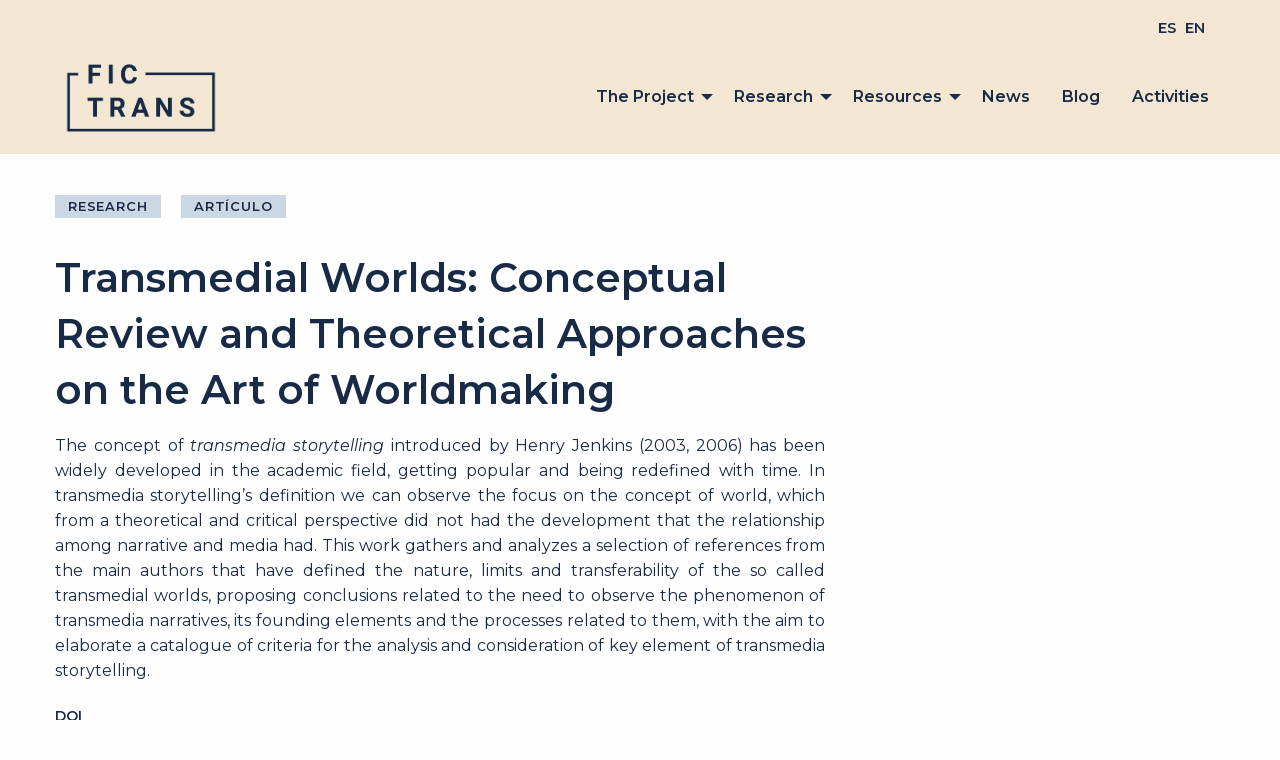

--- FILE ---
content_type: text/html; charset=UTF-8
request_url: https://nar-trans.com/en/publicacion/transmedial-worlds-conceptual-review-and-theoretical-approaches-on-the-art-of-worldmaking/
body_size: 32050
content:
<!doctype html>
<html class="no-js" lang="en-GB">

<head>
	<meta charset="UTF-8" />
	<meta name="viewport" content="width=device-width, initial-scale=1.0" />
	<title>Transmedial Worlds: Conceptual Review and Theoretical Approaches on the Art of Worldmaking &#8211; Fic-Trans &#8211; Narrativas transmediales</title>
<meta name='robots' content='max-image-preview:large' />
<link rel="alternate" href="https://nar-trans.com/publicacion/mundos-transmediales-revision-conceptual-y-perspectivas-teoricas-del-arte-de-crear-mundos/" hreflang="es" />
<link rel="alternate" href="https://nar-trans.com/en/publicacion/transmedial-worlds-conceptual-review-and-theoretical-approaches-on-the-art-of-worldmaking/" hreflang="en" />
<link rel='dns-prefetch' href='//ajax.googleapis.com' />
<link rel='dns-prefetch' href='//fonts.googleapis.com' />
<link rel='dns-prefetch' href='//use.fontawesome.com' />
<link rel='dns-prefetch' href='//s.w.org' />
<link rel='stylesheet' id='wp-block-library-css'  href='https://nar-trans.com/wp-includes/css/dist/block-library/style.min.css?ver=6.0.11' type='text/css' media='all' />
<style id='global-styles-inline-css' type='text/css'>
body{--wp--preset--color--black: #000000;--wp--preset--color--cyan-bluish-gray: #abb8c3;--wp--preset--color--white: #ffffff;--wp--preset--color--pale-pink: #f78da7;--wp--preset--color--vivid-red: #cf2e2e;--wp--preset--color--luminous-vivid-orange: #ff6900;--wp--preset--color--luminous-vivid-amber: #fcb900;--wp--preset--color--light-green-cyan: #7bdcb5;--wp--preset--color--vivid-green-cyan: #00d084;--wp--preset--color--pale-cyan-blue: #8ed1fc;--wp--preset--color--vivid-cyan-blue: #0693e3;--wp--preset--color--vivid-purple: #9b51e0;--wp--preset--color--primary: #1779ba;--wp--preset--color--secondary: #767676;--wp--preset--color--success: #3adb76;--wp--preset--color--warning: #ffae00;--wp--preset--color--alert: #cc4b37;--wp--preset--gradient--vivid-cyan-blue-to-vivid-purple: linear-gradient(135deg,rgba(6,147,227,1) 0%,rgb(155,81,224) 100%);--wp--preset--gradient--light-green-cyan-to-vivid-green-cyan: linear-gradient(135deg,rgb(122,220,180) 0%,rgb(0,208,130) 100%);--wp--preset--gradient--luminous-vivid-amber-to-luminous-vivid-orange: linear-gradient(135deg,rgba(252,185,0,1) 0%,rgba(255,105,0,1) 100%);--wp--preset--gradient--luminous-vivid-orange-to-vivid-red: linear-gradient(135deg,rgba(255,105,0,1) 0%,rgb(207,46,46) 100%);--wp--preset--gradient--very-light-gray-to-cyan-bluish-gray: linear-gradient(135deg,rgb(238,238,238) 0%,rgb(169,184,195) 100%);--wp--preset--gradient--cool-to-warm-spectrum: linear-gradient(135deg,rgb(74,234,220) 0%,rgb(151,120,209) 20%,rgb(207,42,186) 40%,rgb(238,44,130) 60%,rgb(251,105,98) 80%,rgb(254,248,76) 100%);--wp--preset--gradient--blush-light-purple: linear-gradient(135deg,rgb(255,206,236) 0%,rgb(152,150,240) 100%);--wp--preset--gradient--blush-bordeaux: linear-gradient(135deg,rgb(254,205,165) 0%,rgb(254,45,45) 50%,rgb(107,0,62) 100%);--wp--preset--gradient--luminous-dusk: linear-gradient(135deg,rgb(255,203,112) 0%,rgb(199,81,192) 50%,rgb(65,88,208) 100%);--wp--preset--gradient--pale-ocean: linear-gradient(135deg,rgb(255,245,203) 0%,rgb(182,227,212) 50%,rgb(51,167,181) 100%);--wp--preset--gradient--electric-grass: linear-gradient(135deg,rgb(202,248,128) 0%,rgb(113,206,126) 100%);--wp--preset--gradient--midnight: linear-gradient(135deg,rgb(2,3,129) 0%,rgb(40,116,252) 100%);--wp--preset--duotone--dark-grayscale: url('#wp-duotone-dark-grayscale');--wp--preset--duotone--grayscale: url('#wp-duotone-grayscale');--wp--preset--duotone--purple-yellow: url('#wp-duotone-purple-yellow');--wp--preset--duotone--blue-red: url('#wp-duotone-blue-red');--wp--preset--duotone--midnight: url('#wp-duotone-midnight');--wp--preset--duotone--magenta-yellow: url('#wp-duotone-magenta-yellow');--wp--preset--duotone--purple-green: url('#wp-duotone-purple-green');--wp--preset--duotone--blue-orange: url('#wp-duotone-blue-orange');--wp--preset--font-size--small: 13px;--wp--preset--font-size--medium: 20px;--wp--preset--font-size--large: 36px;--wp--preset--font-size--x-large: 42px;}.has-black-color{color: var(--wp--preset--color--black) !important;}.has-cyan-bluish-gray-color{color: var(--wp--preset--color--cyan-bluish-gray) !important;}.has-white-color{color: var(--wp--preset--color--white) !important;}.has-pale-pink-color{color: var(--wp--preset--color--pale-pink) !important;}.has-vivid-red-color{color: var(--wp--preset--color--vivid-red) !important;}.has-luminous-vivid-orange-color{color: var(--wp--preset--color--luminous-vivid-orange) !important;}.has-luminous-vivid-amber-color{color: var(--wp--preset--color--luminous-vivid-amber) !important;}.has-light-green-cyan-color{color: var(--wp--preset--color--light-green-cyan) !important;}.has-vivid-green-cyan-color{color: var(--wp--preset--color--vivid-green-cyan) !important;}.has-pale-cyan-blue-color{color: var(--wp--preset--color--pale-cyan-blue) !important;}.has-vivid-cyan-blue-color{color: var(--wp--preset--color--vivid-cyan-blue) !important;}.has-vivid-purple-color{color: var(--wp--preset--color--vivid-purple) !important;}.has-black-background-color{background-color: var(--wp--preset--color--black) !important;}.has-cyan-bluish-gray-background-color{background-color: var(--wp--preset--color--cyan-bluish-gray) !important;}.has-white-background-color{background-color: var(--wp--preset--color--white) !important;}.has-pale-pink-background-color{background-color: var(--wp--preset--color--pale-pink) !important;}.has-vivid-red-background-color{background-color: var(--wp--preset--color--vivid-red) !important;}.has-luminous-vivid-orange-background-color{background-color: var(--wp--preset--color--luminous-vivid-orange) !important;}.has-luminous-vivid-amber-background-color{background-color: var(--wp--preset--color--luminous-vivid-amber) !important;}.has-light-green-cyan-background-color{background-color: var(--wp--preset--color--light-green-cyan) !important;}.has-vivid-green-cyan-background-color{background-color: var(--wp--preset--color--vivid-green-cyan) !important;}.has-pale-cyan-blue-background-color{background-color: var(--wp--preset--color--pale-cyan-blue) !important;}.has-vivid-cyan-blue-background-color{background-color: var(--wp--preset--color--vivid-cyan-blue) !important;}.has-vivid-purple-background-color{background-color: var(--wp--preset--color--vivid-purple) !important;}.has-black-border-color{border-color: var(--wp--preset--color--black) !important;}.has-cyan-bluish-gray-border-color{border-color: var(--wp--preset--color--cyan-bluish-gray) !important;}.has-white-border-color{border-color: var(--wp--preset--color--white) !important;}.has-pale-pink-border-color{border-color: var(--wp--preset--color--pale-pink) !important;}.has-vivid-red-border-color{border-color: var(--wp--preset--color--vivid-red) !important;}.has-luminous-vivid-orange-border-color{border-color: var(--wp--preset--color--luminous-vivid-orange) !important;}.has-luminous-vivid-amber-border-color{border-color: var(--wp--preset--color--luminous-vivid-amber) !important;}.has-light-green-cyan-border-color{border-color: var(--wp--preset--color--light-green-cyan) !important;}.has-vivid-green-cyan-border-color{border-color: var(--wp--preset--color--vivid-green-cyan) !important;}.has-pale-cyan-blue-border-color{border-color: var(--wp--preset--color--pale-cyan-blue) !important;}.has-vivid-cyan-blue-border-color{border-color: var(--wp--preset--color--vivid-cyan-blue) !important;}.has-vivid-purple-border-color{border-color: var(--wp--preset--color--vivid-purple) !important;}.has-vivid-cyan-blue-to-vivid-purple-gradient-background{background: var(--wp--preset--gradient--vivid-cyan-blue-to-vivid-purple) !important;}.has-light-green-cyan-to-vivid-green-cyan-gradient-background{background: var(--wp--preset--gradient--light-green-cyan-to-vivid-green-cyan) !important;}.has-luminous-vivid-amber-to-luminous-vivid-orange-gradient-background{background: var(--wp--preset--gradient--luminous-vivid-amber-to-luminous-vivid-orange) !important;}.has-luminous-vivid-orange-to-vivid-red-gradient-background{background: var(--wp--preset--gradient--luminous-vivid-orange-to-vivid-red) !important;}.has-very-light-gray-to-cyan-bluish-gray-gradient-background{background: var(--wp--preset--gradient--very-light-gray-to-cyan-bluish-gray) !important;}.has-cool-to-warm-spectrum-gradient-background{background: var(--wp--preset--gradient--cool-to-warm-spectrum) !important;}.has-blush-light-purple-gradient-background{background: var(--wp--preset--gradient--blush-light-purple) !important;}.has-blush-bordeaux-gradient-background{background: var(--wp--preset--gradient--blush-bordeaux) !important;}.has-luminous-dusk-gradient-background{background: var(--wp--preset--gradient--luminous-dusk) !important;}.has-pale-ocean-gradient-background{background: var(--wp--preset--gradient--pale-ocean) !important;}.has-electric-grass-gradient-background{background: var(--wp--preset--gradient--electric-grass) !important;}.has-midnight-gradient-background{background: var(--wp--preset--gradient--midnight) !important;}.has-small-font-size{font-size: var(--wp--preset--font-size--small) !important;}.has-medium-font-size{font-size: var(--wp--preset--font-size--medium) !important;}.has-large-font-size{font-size: var(--wp--preset--font-size--large) !important;}.has-x-large-font-size{font-size: var(--wp--preset--font-size--x-large) !important;}
</style>
<link rel='stylesheet' id='main-stylesheet-css'  href='https://nar-trans.com/wp-content/themes/nar-trans/dist/assets/css/app.css?ver=2.10.4' type='text/css' media='all' />
<link rel='stylesheet' id='google-fonts-css'  href='https://fonts.googleapis.com/css?family=Montserrat%3A300i%2C400%2C400i%2C500i%2C600%2C600i%2C700%2C700i%2C800&#038;display=swap%22+rel%3D%22stylesheet&#038;ver=1.0.0' type='text/css' media='all' />
<link rel='stylesheet' id='font-awesome-css'  href='https://use.fontawesome.com/releases/v5.12.0/css/all.css?ver=5.12.0' type='text/css' media='all' />
<script type='text/javascript' src='https://ajax.googleapis.com/ajax/libs/jquery/3.2.1/jquery.min.js?ver=3.2.1' id='jquery-js'></script>
<link rel="https://api.w.org/" href="https://nar-trans.com/wp-json/" /><link rel="alternate" type="application/json" href="https://nar-trans.com/wp-json/wp/v2/publication/511" /><link rel="alternate" type="application/json+oembed" href="https://nar-trans.com/wp-json/oembed/1.0/embed?url=https%3A%2F%2Fnar-trans.com%2Fen%2Fpublicacion%2Ftransmedial-worlds-conceptual-review-and-theoretical-approaches-on-the-art-of-worldmaking%2F" />
<link rel="alternate" type="text/xml+oembed" href="https://nar-trans.com/wp-json/oembed/1.0/embed?url=https%3A%2F%2Fnar-trans.com%2Fen%2Fpublicacion%2Ftransmedial-worlds-conceptual-review-and-theoretical-approaches-on-the-art-of-worldmaking%2F&#038;format=xml" />
<style type="text/css">.aFHogab{display:none;}</style></head>

<body data-rsssl=1 class="publication-template-default single single-publication postid-511 offcanvas">

			
<nav class="mobile-off-canvas-menu off-canvas position-left" id="off-canvas-menu" data-off-canvas data-auto-focus="false" role="navigation">
	<ul id="menu-main-menu" class="vertical menu" data-accordion-menu data-submenu-toggle="true"><li id="menu-item-946" class="menu-item menu-item-type-post_type menu-item-object-page menu-item-has-children menu-item-946"><a href="https://nar-trans.com/en/project/">The Project</a>
<ul class="vertical nested menu">
	<li id="menu-item-950" class="menu-item menu-item-type-post_type menu-item-object-page menu-item-950"><a href="https://nar-trans.com/en/project/history/">History</a></li>
	<li id="menu-item-948" class="menu-item menu-item-type-post_type menu-item-object-page menu-item-948"><a href="https://nar-trans.com/en/project/objectives/">Objectives</a></li>
	<li id="menu-item-949" class="menu-item menu-item-type-post_type menu-item-object-page menu-item-949"><a href="https://nar-trans.com/en/project/members/">Members</a></li>
	<li id="menu-item-947" class="menu-item menu-item-type-post_type menu-item-object-page menu-item-947"><a href="https://nar-trans.com/en/project/sede/">Location</a></li>
	<li id="menu-item-951" class="menu-item menu-item-type-post_type menu-item-object-page menu-item-951"><a href="https://nar-trans.com/en/project/coworkers/">Coworkers</a></li>
</ul>
</li>
<li id="menu-item-952" class="menu-item menu-item-type-custom menu-item-object-custom menu-item-has-children menu-item-952"><a href="#">Research</a>
<ul class="vertical nested menu">
	<li id="menu-item-975" class="menu-item menu-item-type-custom menu-item-object-custom menu-item-975"><a href="/en/publicaciones/">Publications</a></li>
	<li id="menu-item-976" class="menu-item menu-item-type-custom menu-item-object-custom menu-item-has-children menu-item-976"><a href="/en/laboratorios/">Laboratories</a>
	<ul class="vertical nested menu">
		<li id="menu-item-981" class="menu-item menu-item-type-custom menu-item-object-custom menu-item-981"><a href="/en/laboratorios/?rama=creacion-teatral-transmedial">Theater and transmedia dramaturgies</a></li>
		<li id="menu-item-982" class="menu-item menu-item-type-custom menu-item-object-custom menu-item-982"><a href="/en/laboratorios/?rama=fotonovela-y-generos-mixtos">Photo-novel and mixed genres</a></li>
		<li id="menu-item-983" class="menu-item menu-item-type-custom menu-item-object-custom menu-item-983"><a href="/en/laboratorios/?rama=periodismo-transmedial-y-webdoc">Transmedia journalism and webdoc</a></li>
		<li id="menu-item-984" class="menu-item menu-item-type-custom menu-item-object-custom menu-item-984"><a href="/en/laboratorios/?rama=tecnologias-interactivas-y-videojuegos">Interactive technologies and videogames</a></li>
	</ul>
</li>
</ul>
</li>
<li id="menu-item-953" class="menu-item menu-item-type-custom menu-item-object-custom menu-item-has-children menu-item-953"><a href="#">Resources</a>
<ul class="vertical nested menu">
	<li id="menu-item-971" class="menu-item menu-item-type-custom menu-item-object-custom menu-item-971"><a href="/en/catalogo/">Catalogue</a></li>
	<li id="menu-item-972" class="menu-item menu-item-type-custom menu-item-object-custom menu-item-972"><a href="/en/repositorio/">Repository</a></li>
	<li id="menu-item-973" class="menu-item menu-item-type-custom menu-item-object-custom menu-item-973"><a href="/en/lab/">Teaching tool</a></li>
</ul>
</li>
<li id="menu-item-964" class="menu-item menu-item-type-taxonomy menu-item-object-category menu-item-964"><a href="https://nar-trans.com/en/categoria/news/">News</a></li>
<li id="menu-item-966" class="menu-item menu-item-type-taxonomy menu-item-object-category menu-item-966"><a href="https://nar-trans.com/en/categoria/blog-en/">Blog</a></li>
<li id="menu-item-956" class="menu-item menu-item-type-custom menu-item-object-custom menu-item-956"><a href="/en/eventos/">Activities</a></li>
</ul></nav>

<div class="off-canvas-content" data-off-canvas-content>
	
	<header class="site-header" role="banner">
		
				<nav class="header-top-bar-menu grid-container">
			<ul id="menu-idiomas" class="dropdown menu header-menu-bar-r" data-dropdown-menu><li id="menu-item-683-es" class="lang-item lang-item-44 lang-item-es lang-item-first menu-item menu-item-type-custom menu-item-object-custom menu-item-683-es"><a href="https://nar-trans.com/publicacion/mundos-transmediales-revision-conceptual-y-perspectivas-teoricas-del-arte-de-crear-mundos/" hreflang="es-ES" lang="es-ES">ES</a></li>
<li id="menu-item-683-en" class="lang-item lang-item-47 lang-item-en current-lang menu-item menu-item-type-custom menu-item-object-custom menu-item-683-en"><a href="https://nar-trans.com/en/publicacion/transmedial-worlds-conceptual-review-and-theoretical-approaches-on-the-art-of-worldmaking/" hreflang="en-GB" lang="en-GB">EN</a></li>
</ul>		</nav>

				<div class="site-title-bar  title-bar" >
			<div class="title-bar-left">
				<button aria-label="Main Menu" class="menu-icon" type="button" data-toggle="off-canvas-menu"></button>
				<span class="site-mobile-title title-bar-title">

					
<a class="logo logo-left" href="https://nar-trans.com/en" rel="home" title="Fic-Trans - Narrativas transmediales - ">
  <img src="https://nar-trans.com/wp-content/uploads/2022/11/01_FICTRANS_LOGO_AZUL.png" srcset="https://nar-trans.com/wp-content/uploads/2022/11/01_FICTRANS_LOGO_AZUL.png 1x,  2x" alt="Fic-Trans - Narrativas transmediales" />						
</a>
				</span>
			</div>
		</div>

				<nav class="site-navigation top-bar grid-container" role="navigation" id="off-canvas-menu">
			
		<div class="top-bar-left">
				<div class="site-desktop-title top-bar-title">
					
<a class="logo logo-left" href="https://nar-trans.com/en" rel="home" title="Fic-Trans - Narrativas transmediales - ">
  <img src="https://nar-trans.com/wp-content/uploads/2022/11/01_FICTRANS_LOGO_AZUL.png" srcset="https://nar-trans.com/wp-content/uploads/2022/11/01_FICTRANS_LOGO_AZUL.png 1x,  2x" alt="Fic-Trans - Narrativas transmediales" />						
</a>				</div>
			</div>

			<div class="top-bar-right">
								<ul id="menu-main-menu-1" class="dropdown menu header-menu-bar-r" data-dropdown-menu><li class="menu-item menu-item-type-post_type menu-item-object-page menu-item-has-children menu-item-946"><a href="https://nar-trans.com/en/project/">The Project</a>
<ul class="dropdown menu vertical" data-toggle>
	<li class="menu-item menu-item-type-post_type menu-item-object-page menu-item-950"><a href="https://nar-trans.com/en/project/history/">History</a></li>
	<li class="menu-item menu-item-type-post_type menu-item-object-page menu-item-948"><a href="https://nar-trans.com/en/project/objectives/">Objectives</a></li>
	<li class="menu-item menu-item-type-post_type menu-item-object-page menu-item-949"><a href="https://nar-trans.com/en/project/members/">Members</a></li>
	<li class="menu-item menu-item-type-post_type menu-item-object-page menu-item-947"><a href="https://nar-trans.com/en/project/sede/">Location</a></li>
	<li class="menu-item menu-item-type-post_type menu-item-object-page menu-item-951"><a href="https://nar-trans.com/en/project/coworkers/">Coworkers</a></li>
</ul>
</li>
<li class="menu-item menu-item-type-custom menu-item-object-custom menu-item-has-children menu-item-952"><a href="#">Research</a>
<ul class="dropdown menu vertical" data-toggle>
	<li class="menu-item menu-item-type-custom menu-item-object-custom menu-item-975"><a href="/en/publicaciones/">Publications</a></li>
	<li class="menu-item menu-item-type-custom menu-item-object-custom menu-item-has-children menu-item-976"><a href="/en/laboratorios/">Laboratories</a>
	<ul class="dropdown menu vertical" data-toggle>
		<li class="menu-item menu-item-type-custom menu-item-object-custom menu-item-981"><a href="/en/laboratorios/?rama=creacion-teatral-transmedial">Theater and transmedia dramaturgies</a></li>
		<li class="menu-item menu-item-type-custom menu-item-object-custom menu-item-982"><a href="/en/laboratorios/?rama=fotonovela-y-generos-mixtos">Photo-novel and mixed genres</a></li>
		<li class="menu-item menu-item-type-custom menu-item-object-custom menu-item-983"><a href="/en/laboratorios/?rama=periodismo-transmedial-y-webdoc">Transmedia journalism and webdoc</a></li>
		<li class="menu-item menu-item-type-custom menu-item-object-custom menu-item-984"><a href="/en/laboratorios/?rama=tecnologias-interactivas-y-videojuegos">Interactive technologies and videogames</a></li>
	</ul>
</li>
</ul>
</li>
<li class="menu-item menu-item-type-custom menu-item-object-custom menu-item-has-children menu-item-953"><a href="#">Resources</a>
<ul class="dropdown menu vertical" data-toggle>
	<li class="menu-item menu-item-type-custom menu-item-object-custom menu-item-971"><a href="/en/catalogo/">Catalogue</a></li>
	<li class="menu-item menu-item-type-custom menu-item-object-custom menu-item-972"><a href="/en/repositorio/">Repository</a></li>
	<li class="menu-item menu-item-type-custom menu-item-object-custom menu-item-973"><a href="/en/lab/">Teaching tool</a></li>
</ul>
</li>
<li class="menu-item menu-item-type-taxonomy menu-item-object-category menu-item-964"><a href="https://nar-trans.com/en/categoria/news/">News</a></li>
<li class="menu-item menu-item-type-taxonomy menu-item-object-category menu-item-966"><a href="https://nar-trans.com/en/categoria/blog-en/">Blog</a></li>
<li class="menu-item menu-item-type-custom menu-item-object-custom menu-item-956"><a href="/en/eventos/">Activities</a></li>
</ul>
							</div>
			
		</nav>
		<!-- *** End Menu versión escritorio *** -->

	</header>

	<section class="grid-container section-p-b p-t">
		<div class="grid-x grid-margin-x grid-margin-y">

			<div class="cell small-12  large-8">
				
				<span class="U-breadcrumbs"><a href="https://nar-trans.com/en/publicaciones/">Research</a></span>
				
											<span class="U-breadcrumbs"><a href="https://nar-trans.com/tipo-publicacion/articulo/">Artículo</a></span>
						
				<h1 class="title-enfasis">Transmedial Worlds: Conceptual Review and Theoretical Approaches on the Art of Worldmaking</h1>

				<div class="contenido">
					<p class="p1" style="text-align: justify; ">The concept of <i>transmedia storytelling</i> introduced by Henry Jenkins (2003, 2006) has been widely developed in the academic field, getting popular and being redefined with time. In transmedia storytelling’s definition we can observe the focus on the concept of world, which from a theoretical and critical perspective did not had the development that the relationship among narrative and media had. This work gathers and analyzes a selection of references from the main authors that have defined the nature, limits and transferability of the so called transmedial worlds, proposing conclusions related to the need to observe the phenomenon of transmedia narratives, its founding elements and the processes related to them, with the aim to elaborate a catalogue of criteria for the analysis and consideration of key element of transmedia storytelling.&nbsp;</p>
				</div>

				
									<div class="grid-y m-b-small card-date">
						<small class="data--title">DOI</small>
						<span class="data--value">http://dx.doi.org/10.7195/ri14.v14i1.930</span>
					</div>
				
													<div class="grid-y m-b-small card-date">
						<small class="data--title">Year</small>
						<time class="data--value">2016</time>
					</div>
				
									<div class="grid-y m-b-small data-address">
						<small class="data--title">Magazine or publication</small>
						<span class="data--value">Revista ICONO14. Revista científica de Comunicación y Tecnologías emergentes, [S.l.], v. 14, n. 1, p. 49-70, ene. 2016. ISSN 1697-8293.</span>
					</div>
				
								
				
			</div>

			<aside class="cell small-12 large-4">
				
			</aside>

		</div>
	</section>


<footer class="grid-container full footer-container">
	<section class="grid-container main__footer__section M-t-b">
		<!-- *** Widgets col 1 *** -->
		<article class="footer__left">
			<h4 class="footer__left--title">
				Transmedia Narratives			</h4>
			<!-- Menú izquierda -->
			<nav class="footer__left--nav-menu">
				<section id="nav_menu-2" class="widget widget_nav_menu"><div class="menu-footer-ingles-iz-container"><ul id="menu-footer-ingles-iz" class="menu"><li id="menu-item-2156" class="menu-item menu-item-type-post_type menu-item-object-page menu-item-2156"><a href="https://nar-trans.com/en/project/">About the Project</a></li>
<li id="menu-item-2157" class="menu-item menu-item-type-post_type menu-item-object-page menu-item-2157"><a href="https://nar-trans.com/en/project/history/">History</a></li>
<li id="menu-item-2158" class="menu-item menu-item-type-post_type menu-item-object-page menu-item-2158"><a href="https://nar-trans.com/en/project/objectives/">Objectives</a></li>
<li id="menu-item-2159" class="menu-item menu-item-type-post_type menu-item-object-page menu-item-2159"><a href="https://nar-trans.com/en/project/members/">Members</a></li>
<li id="menu-item-2161" class="menu-item menu-item-type-post_type menu-item-object-page menu-item-2161"><a href="https://nar-trans.com/en/project/sede/">Sede</a></li>
<li id="menu-item-2162" class="menu-item menu-item-type-post_type menu-item-object-page menu-item-2162"><a href="https://nar-trans.com/en/project/coworkers/">Coworkers</a></li>
<li id="menu-item-2163" class="menu-item menu-item-type-post_type menu-item-object-page menu-item-2163"><a href="https://nar-trans.com/en/legal-note/">Legal Note</a></li>
</ul></div></section>				<section id="nav_menu-3" class="widget widget_nav_menu"><div class="menu-footer-ingles-de-container"><ul id="menu-footer-ingles-de" class="menu"><li id="menu-item-2164" class="menu-item menu-item-type-custom menu-item-object-custom menu-item-has-children menu-item-2164"><a href="#">Research</a>
<ul class="sub-menu">
	<li id="menu-item-2165" class="menu-item menu-item-type-custom menu-item-object-custom menu-item-2165"><a href="/en/publicaciones/">Publications</a></li>
	<li id="menu-item-2166" class="menu-item menu-item-type-custom menu-item-object-custom menu-item-2166"><a href="/en/laboratorios/">Laboratories</a></li>
</ul>
</li>
<li id="menu-item-2167" class="menu-item menu-item-type-custom menu-item-object-custom menu-item-2167"><a href="/en/catalogo/">Catalogue</a></li>
<li id="menu-item-2168" class="menu-item menu-item-type-custom menu-item-object-custom menu-item-2168"><a href="/en/repositorio/">Repository</a></li>
<li id="menu-item-2169" class="menu-item menu-item-type-custom menu-item-object-custom menu-item-2169"><a href="/en/categoria/news/">News</a></li>
<li id="menu-item-2171" class="menu-item menu-item-type-custom menu-item-object-custom menu-item-2171"><a href="/en/categoria/blog-en/">Blog</a></li>
<li id="menu-item-2172" class="menu-item menu-item-type-custom menu-item-object-custom menu-item-2172"><a href="/en/eventos/">Activities</a></li>
</ul></div></section>			</nav>
		</article>

		<!-- *** Widgets col 2 *** -->
		<article class="footer__right">
			<div class="footer__right--item-1">
				<article id="media_image-2" class="widget widget_media_image footer__right--image"><img width="300" height="172" src="https://nar-trans.com/wp-content/uploads/2022/11/01_FICTRANS_LOGO_AZUL-300x172.png" class="image wp-image-2754  attachment-medium size-medium" alt="" loading="lazy" style="max-width: 100%; height: auto;" srcset="https://nar-trans.com/wp-content/uploads/2022/11/01_FICTRANS_LOGO_AZUL-300x172.png 300w, https://nar-trans.com/wp-content/uploads/2022/11/01_FICTRANS_LOGO_AZUL-1024x589.png 1024w, https://nar-trans.com/wp-content/uploads/2022/11/01_FICTRANS_LOGO_AZUL-768x442.png 768w, https://nar-trans.com/wp-content/uploads/2022/11/01_FICTRANS_LOGO_AZUL-1536x883.png 1536w, https://nar-trans.com/wp-content/uploads/2022/11/01_FICTRANS_LOGO_AZUL-640x368.png 640w, https://nar-trans.com/wp-content/uploads/2022/11/01_FICTRANS_LOGO_AZUL-1200x690.png 1200w, https://nar-trans.com/wp-content/uploads/2022/11/01_FICTRANS_LOGO_AZUL.png 1767w" sizes="(max-width: 639px) 98vw, (max-width: 1199px) 64vw, 300px" /></article><article id="block-2" class="widget widget_block widget_media_image footer__right--image">
<figure class="wp-block-image size-medium"><img loading="lazy" width="300" height="89" src="https://nar-trans.com/wp-content/uploads/2023/05/logo-ministerio-300x89.jpg" alt="" class="wp-image-2895" srcset="https://nar-trans.com/wp-content/uploads/2023/05/logo-ministerio-300x89.jpg 300w, https://nar-trans.com/wp-content/uploads/2023/05/logo-ministerio-1024x302.jpg 1024w, https://nar-trans.com/wp-content/uploads/2023/05/logo-ministerio-768x227.jpg 768w, https://nar-trans.com/wp-content/uploads/2023/05/logo-ministerio-1536x454.jpg 1536w, https://nar-trans.com/wp-content/uploads/2023/05/logo-ministerio-2048x605.jpg 2048w, https://nar-trans.com/wp-content/uploads/2023/05/logo-ministerio-640x189.jpg 640w, https://nar-trans.com/wp-content/uploads/2023/05/logo-ministerio-1200x354.jpg 1200w, https://nar-trans.com/wp-content/uploads/2023/05/logo-ministerio-1920x567.jpg 1920w" sizes="(max-width: 639px) 98vw, (max-width: 1199px) 64vw, 300px" /></figure>
</article><article id="media_image-4" class="widget widget_media_image footer__right--image"><img width="300" height="84" src="https://nar-trans.com/wp-content/uploads/2023/05/UGR_logo-300x84.png" class="image wp-image-2896  attachment-medium size-medium" alt="" loading="lazy" style="max-width: 100%; height: auto;" srcset="https://nar-trans.com/wp-content/uploads/2023/05/UGR_logo-300x84.png 300w, https://nar-trans.com/wp-content/uploads/2023/05/UGR_logo-1024x285.png 1024w, https://nar-trans.com/wp-content/uploads/2023/05/UGR_logo-768x214.png 768w, https://nar-trans.com/wp-content/uploads/2023/05/UGR_logo-1536x428.png 1536w, https://nar-trans.com/wp-content/uploads/2023/05/UGR_logo-2048x570.png 2048w, https://nar-trans.com/wp-content/uploads/2023/05/UGR_logo-1440x400.png 1440w, https://nar-trans.com/wp-content/uploads/2023/05/UGR_logo-640x178.png 640w, https://nar-trans.com/wp-content/uploads/2023/05/UGR_logo-1200x334.png 1200w, https://nar-trans.com/wp-content/uploads/2023/05/UGR_logo-1920x534.png 1920w" sizes="(max-width: 639px) 98vw, (max-width: 1199px) 64vw, 300px" /></article><article id="block-3" class="widget widget_block widget_media_image footer__right--image">
<figure class="wp-block-image size-large"><img loading="lazy" width="1024" height="238" src="https://nar-trans.com/wp-content/uploads/2024/04/communicav-vectorizado-negro-1024x238.png" alt="" class="wp-image-3129" srcset="https://nar-trans.com/wp-content/uploads/2024/04/communicav-vectorizado-negro-1024x238.png 1024w, https://nar-trans.com/wp-content/uploads/2024/04/communicav-vectorizado-negro-300x70.png 300w, https://nar-trans.com/wp-content/uploads/2024/04/communicav-vectorizado-negro-768x178.png 768w, https://nar-trans.com/wp-content/uploads/2024/04/communicav-vectorizado-negro-1536x357.png 1536w, https://nar-trans.com/wp-content/uploads/2024/04/communicav-vectorizado-negro-2048x476.png 2048w, https://nar-trans.com/wp-content/uploads/2024/04/communicav-vectorizado-negro-640x149.png 640w, https://nar-trans.com/wp-content/uploads/2024/04/communicav-vectorizado-negro-1200x279.png 1200w, https://nar-trans.com/wp-content/uploads/2024/04/communicav-vectorizado-negro-1920x446.png 1920w" sizes="(max-width: 639px) 98vw, (max-width: 1199px) 64vw, 770px" /></figure>
</article>			</div>
			<div class="footer__right--item-2">
				<article id="custom_html-2" class="widget_text widget widget_custom_html footer__right--description"><div class="textwidget custom-html-widget"><p class="footer__right--email">transmedia@ugr.es</p>

<p class="footer__right--tel">958 241 767</p>

<p class="footer__right--txt">
Facultad de Comunicación y Documentación Campus de la Cartuja s/n
</p>
<p class="footer__right--txt">
Facultad de Filosofía y Letras. Campus de la Cartuja s/n
</p>
<p class="footer__right--txt">
Universidad de Granada
</p></div></article>			</div>
		</article>

	</section>

	<section class="main__footer__after">
		<div class="grid-container">
			<nav class="social__media__nav--menu">
				<ul class="social-icon-items grid-x">

											<li class="social-icons-item"><a href="https://www.facebook.com/narrtransmedia?fref=ts" class="social-icons-link"><span class="fab fa-facebook-square"></a></li>
					
											<li class="social-icons-item"><a href="https://twitter.com/Transmedia_UGR" class="social-icons-link"><span class="fab fa-twitter-square"></a></li>
					
											<li class="social-icons-item"><a href="https://www.youtube.com/channel/UC7KC4nbW2ESwHq20WsrgoYg" class="social-icons-link"><span class="fab fa-youtube-square"></a></li>
									</ul>
							</nav>
		</div>
	</section>

	<!--
	<div class="footer-grid">
			</div>
-->

</footer>

	</div><!-- Close off-canvas content -->

<script type='text/javascript' src='https://nar-trans.com/wp-content/themes/nar-trans/dist/assets/js/app.js?ver=2.10.4' id='foundation-js'></script>
<script type='text/javascript' src='https://nar-trans.com/wp-includes/js/comment-reply.min.js?ver=6.0.11' id='comment-reply-js'></script>
</body>

</html>
